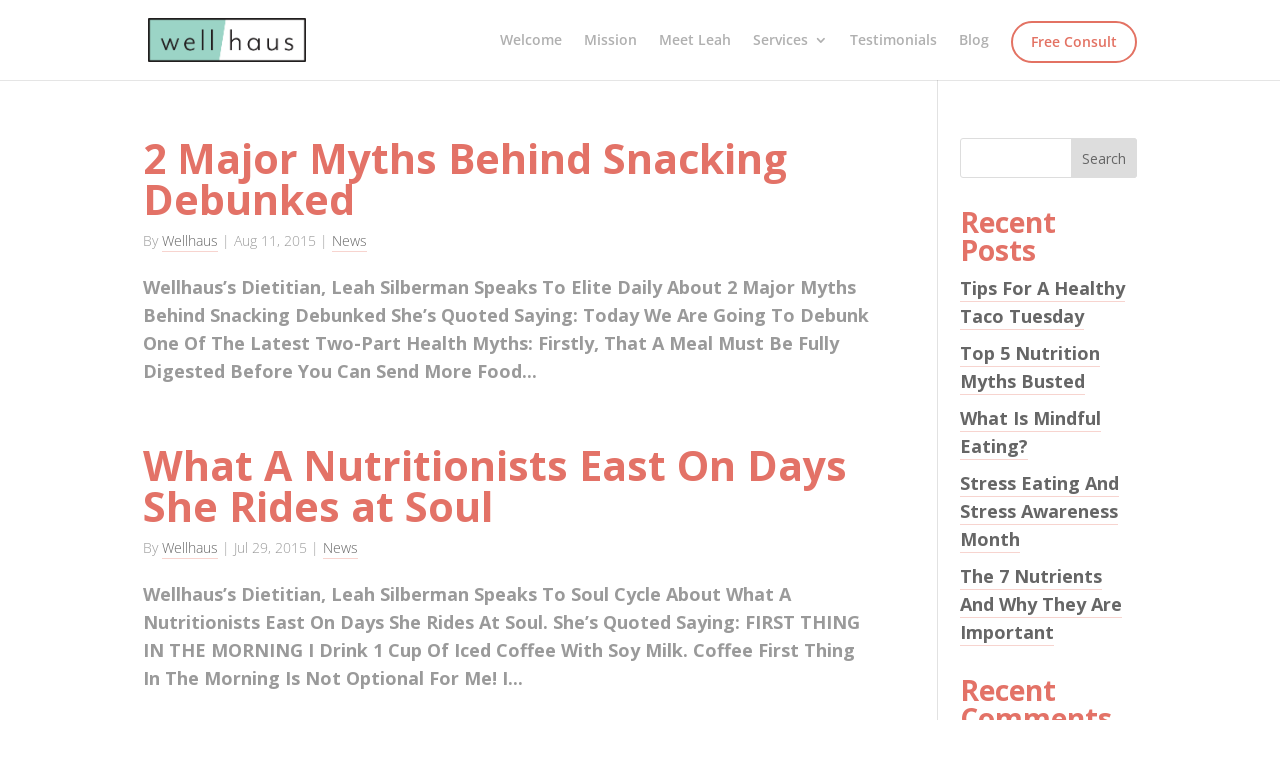

--- FILE ---
content_type: text/css; charset=UTF-8
request_url: https://www.wellhaushealth.com/wp-content/plugins/thg-master-plugin/add-ons/appointment-request-plugin/css/styles.css?ver=6.8.2
body_size: 635
content:

div.appt_patienttype_ep_dropdown,
div.appointment-time-established {
  display: none;
}

.appt_location_dropdown .selection.dropdown,
.appt_survey_dropdown .selection.dropdown,
.appt_patienttype_np_dropdown .selection.dropdown,
.appt_patienttype_ep_dropdown .selection.dropdown {
  width: 100%;
}

.thg-appointment-time .selection,
.appointment-time-new .selection.dropdown,
.appointment-time-established .selection.dropdown {
  width: 100%;
}

#preferred-doctor {
  display: none;
}

.preferences .field {
  text-align: center;
}

.preferences img {
  margin: 0px auto;
}

.ui.radio.checkbox.preference {
  text-align: center;
}

.ui.radio.checkbox.preference {
  text-align: center;
  width: 100%;
}

.ui.radio.checkbox.preference img {
  margin: 0px auto;
}

.ui.radio.checkbox.preference label {
  padding-top: 1.3em;
  padding-right: 1.85714em;
}

label span.staff-desc {
  -webkit-hyphens: auto;
  -moz-hyphens: auto;
  hyphens: auto;
}

.ui.form .field .appointment-time-new>label,
.ui.form .field .appointment-time-established>label,
.ui.form .field .thg-appointment-time>label {
  display: block;
  margin: 0 0 0.28571429rem 0;
  color: rgba(0,0,0,.87);
  font-size: .92857143em;
  font-weight: 700;
}

.ui.radio.checkbox.preference .box:before,
.ui.radio.checkbox.preference label:before,
.ui.radio.checkbox.preference .box:after,
.ui.radio.checkbox.preference label:after {
  top: 23px;
}

#display-available-doctors {
}

.available-doctor {
  text-align: center;
  color: rgba(0,0,0,.87);
  line-height: 17px;
  padding: 1.3em 0;
}

.ajax-call-fields.disabled .ui.dividing.header {
  opacity: .45;
}

.testimonial-sidebar input {
    margin-right: 8px;
}

/* UI Tweaks for the Semantic UI Framework */

#main-content .ui.container {
  padding-top: 0px!important;
}

#main-content .ui.container:before {
  display: none;
}

.ui.dimmer {
  z-index: auto;
}

.ui.loader {
  top: 5%!important;
}

.appt_location_dropdown .ui.default.dropdown:not(.button)>.text,
.appt_location_dropdown .ui.dropdown:not(.button)>.default.text {
	color: rgba(0,0,0,.87);
}

#covid-screening-question-options {
  text-align: center;
}

.covid-all-yes,
.covid-all-no {
  cursor: pointer;
}

/* Responsive Styles Tablet And Below */
@media all and (max-width: 980px) {
}

/* Responsive Styles Smartphone Only */
@media all and (max-width: 767px) {
  .ui.radio.checkbox.preference label {
    padding-top: 1.3em;
    padding-right: 1.3em;
    padding-left: 1.3em;
    overflow-wrap: normal;
  }
}

@media only screen and (max-width: 767px) {
  .ui.container {
      margin-left: 0em!important;
      margin-right: 0em!important;
  }
}

/* Responsive Styles Smartphone Only */
@media all and (max-width: 479px) {
}

/* FIX FOR BOOTSTRAP LAYOUTS IN DIVI THEME */
#main-content #bios-list-vertical .container,
#main-content #bios-list-horizontal .container,
#main-content #locations-list-vertical .container,
#main-content #locations-list-horizontal .container,
#main-content #surgerycenters-list-vertical .container,
#main-content #surgerycenters-list-horizontal .container,
#main-content #location-doctors-list-vertical .container,
#main-content #location-doctors-list-horizontal .container,
#main-content #location-reviews-vertical .container,
#main-content #location-reviews-horizontal .container,
#main-content #conditions-list-vertical .container,
#main-content #conditions-list-horizontal .container,
#main-content #procedures-list-vertical .container,
#main-content #procedures-list-horizontal .container,
#main-content #bio-reviews-vertical .container,
#main-content #bio-reviews-horizontal .container,
#main-content #bio-locations-vertical .container,
#main-content #bio-locations-horizontal .container {
  width: 100%;
  padding-top: 0px;
}

#main-content #bios-list-vertical .container:before,
#main-content #bios-list-horizontal .container:before,
#main-content #locations-list-vertical .container:before,
#main-content #locations-list-horizontal .container:before,
#main-content #surgerycenters-list-vertical .container:before,
#main-content #surgerycenters-list-horizontal .container:before,
#main-content #location-doctors-list-vertical .container:before,
#main-content #location-doctors-list-horizontal .container:before,
#main-content #location-reviews-vertical .container:before,
#main-content #location-reviews-horizontal .container:before,
#main-content #conditions-list-vertical .container:before,
#main-content #conditions-list-horizontal .container:before,
#main-content #procedures-list-vertical .container:before,
#main-content #procedures-list-horizontal .container:before,
#main-content #bio-reviews-vertical .container:before,
#main-content #bio-reviews-horizontal .container:before,
#main-content #bio-locations-vertical .container:before,
#main-content #bio-locations-horizontal .container:before {
  display: none;
}

#bios-list-vertical .card-profile,
#bios-list-horizontal .card-profile,
#locations-list-vertical .card-profile,
#locations-list-horizontal .card-profile,
#surgerycenters-list-vertical .card-profile,
#surgerycenters-list-horizontal .card-profile,
#location-doctors-list-vertical .card-profile,
#location-doctors-list-horizontal .card-profile,
#location-reviews-vertical .card-profile,
#location-reviews-horizontal .card-profile,
#location-reviews-vertical .card-testimonial,
#location-reviews-horizontal .card-testimonial,
#procedures-list-horizontal .card-profile,
#procedures-list-vertical .card-profile,
#conditions-list-horizontal .card-profile,
#conditions-list-vertical .card-profile,
#bio-reviews-vertical .card-testimonial,
#bio-reviews-horizontal .card-testimonial,
#bio-locations-vertical .card-testimonial,
#bio-locations-horizontal .card-testimonial {
  margin-top: 0px;
}

#locations-list-vertical .card .info,
#surgerycenters-list-vertical .card .info,
#location-doctors-list-vertical .card .info {
  padding: 0px 0 40px 0;
}

.card a:not(.btn):not(.nav-link):not([data-toggle='collapse']):not(.footer-link) {
  border-bottom: 0px;
}

a.btn-primary,
.et-db #et-boc .et-l a.btn-primary {
  color: #ffffff;
}
/* END */


--- FILE ---
content_type: text/css; charset=UTF-8
request_url: https://www.wellhaushealth.com/wp-content/plugins/thg-master-plugin/add-ons/doctor-reviews-plugin/css/styles.css?ver=6.8.2
body_size: 474
content:
.testimonial-row {
    width: 100%;
    clear: both;
    margin: 0 0 75px 0;
}

.testimonial-meta {
    width: 33%;
    float: left;
    font-size: 22px;
    color: #c4231c;
}

.testimonial-content {
    width: 66%;
    float: right;
    margin: 0;
}

#left-area .testimonial-sidebar ul, .entry-content .testimonial-sidebar ul, .comment-content .testimonial-sidebar ul, body.et-pb-preview #main-content .container .testimonial-sidebar ul, .testimonial-sidebar ul {
    list-style-type: none;
    padding: 0 0 25px 0;
}

.testimonial-sidebar {
    border-right: 1px solid #EEEEEE;
    padding-bottom: 25px !important;
}

.testimonial-sidebar h4:hover,
.testimonial-sidebar ul li label {
    cursor: pointer;
}

.testimonial-sidebar h4:before {
    display: inline-block;
    font: normal normal normal 14px/1 FontAwesome;
    font-size: inherit;
    text-rendering: auto;
    -webkit-font-smoothing: antialiased;
    -moz-osx-font-smoothing: grayscale;
    content: "\f146";
    padding: 0 5px 0 0;
}

.testimonial-sidebar h4.filter-hidden:before {
    display: inline-block;
    font: normal normal normal 14px/1 FontAwesome;
    font-size: inherit;
    text-rendering: auto;
    -webkit-font-smoothing: antialiased;
    -moz-osx-font-smoothing: grayscale;
    content: "\f0fe";
    padding: 0 5px 0 0;
}

.testimonial-sidebar ul li a.current {
    font-weight: bold;
    text-decoration: underline;
}

.testimonial-sidebar ul li a:hover {
    font-weight: bold;
    text-decoration: underline;
}

.source-img {
    max-width: 150px;
    height: auto;
    margin: 15px auto 20px auto;
}

h3.testimonial-name {
    margin: 0;
    padding: 0;
}

.testimonial-image img {
    max-width: 100%;
    height: auto;
}

/*  TESTIMONIALS COLUMN  */

.testimonial-column {
  width: 27%;
  margin: 0 3% 3% 3%;
  display: inline-block;
  float: left;
}

.testimonial-column .testimonial-meta {
    width: 100%;
    float: none;
    text-align: center;
    margin: 0px auto;
    font-size: 22px;
    color: #c4231c;
}

.testimonial-column .testimonial-content {
    width: 100%;
    float: none;
    margin: 0;
    text-align: center;
}

/*
.testimonial-column h3.testimonial-name,
.testimonial-column .testimonial-content>p {
    text-align: center;
}
*/

/*  TESTIMONIALS COUNT SHORTCODE */

.testimonials-count {
    text-align: center;
    /*border: 1px solid #EEEEEE;*/
    padding: 15px;
}

.total-reviews-value {
    font-size: 26px;
    font-weight: bold;
    color: #c4231c;
    margin: 8px 0;
}

.testimonials-count-button {
    font-size: 16px;
}

.check-uncheck-link {
    font-size: 12px;
}

.check-uncheck-link i {
    padding: 0 3px;
}

p.noreviews {
    padding: 0 0 35px 0 !important;
    margin: 0 0 45px 0;
    border-bottom: 1px solid #EEEEEE;
    text-align: center;
}


.clear {
    clear: both;
}

/* Responsive Styles Tablet And Below */
@media all and (max-width: 980px) {
    .testimonial-sidebar {
        text-align: center;
        border-right: 0px;
        border-bottom: 1px solid #EEEEEE;
    }
}

/* Responsive Styles Smartphone Only */
@media all and (max-width: 767px) {
    .testimonial-row {
        margin: 0 0 45px 0;
    }

    .testimonial-meta {
        width: 100%;
        float: none;
        text-align: center;
    }

    .testimonial-content {
        width: 100%;
        float: none;
        text-align: center;
    }

    .testimonial-sidebar {
        text-align: center;
    }

    .testimonial-column {
      width: 100%;
      margin: 0 0 45px 0;
    }
}


--- FILE ---
content_type: text/css; charset=UTF-8
request_url: https://www.wellhaushealth.com/wp-content/plugins/thg-master-plugin/add-ons/medical-schema-plugin/css/styles.css?ver=6.8.2
body_size: -215
content:
#author-bio-box {
  width: 100%;
  background-color: #f8f8f8;
  padding: 35px 25px;
  margin: 0px auto;
}

#author-bio-photo {
  width: 25%;
  display: inline-block;
  float: left;
}

#author-bio-photo .profile-photo img {
  -webkit-border-radius: 500px;
  -moz-border-radius: 500px;
  border-radius: 500px;
  text-align: center;
}

#author-bio-content {
  width: 75%;
  padding: 0 2.5%;
  display: inline-block;
  float: left;
}

.bio-separator {
  width: 100%;
  border-bottom: 2px solid #e7e7e7;
  margin: 25px 0;
}

.author-post-meta {
  width: 100%;
}

.author-post-meta .authors,
.author-post-meta .dates {
  width: 50%;
  display: inline-block;
  float: left;
}

#table-of-contents {
  border-bottom: 1px solid #CCCCCC;
}

#table-of-contents ul {
  padding: 0 0 15px 0;
  margin: 0;
  list-style-type: none;
}

#table-of-contents ul li {
  display: inline;
  padding: 0 10px;
  /*margin-bottom: 5px;*/
  border-right: 1px solid #CCCCCC;
}

#table-of-contents ul li:first-child {
  display: inline-block;
  padding: 0 10px 0 0;
}

#table-of-contents ul li:last-child {
  border-right: 0px;
}

/*** Responsive Styles Smartphone Only ***/
@media all and (max-width: 767px) {
  #author-bio-photo {
    width: 100%;
    margin: 0 0 35px 0;
    text-align: center;
  }

  #author-bio-photo img {
    max-width: 300px;
    max-width: 100%;
    height: auto;
    margin: 0px auto;
  }

  #author-bio-content {
    width: 100%;
    text-align: center;
  }

  .author-post-meta .authors,
  .author-post-meta .dates {
    width: 100%;
    text-align: center;
  }
}


--- FILE ---
content_type: text/css; charset=UTF-8
request_url: https://www.wellhaushealth.com/wp-content/plugins/thg-master-plugin/add-ons/medical-procedures-plugin/css/styles.css?ver=6.8.2
body_size: -16
content:
.procedures-image {
    position: relative;
}

.procedure-image img {
    
}

.tooltip-circle {
    position: absolute;
    z-index: 1000;
    -webkit-border-radius: 50%;
    -moz-border-radius: 50%;
    border-radius: 50%;    
    width: 25px;
    height: 25px; 
    background-color: #cb572c;
    border: 2px solid #FFFFFF;
    opacity: 0.75;
    filter: alpha(opacity=75); /* For IE8 and earlier */
    /* width and height can be anything, as long as they're equal */
}

.tooltip-circle:hover,
.tooltip-circle.active {
    cursor: pointer;
    opacity: 1.0;
    filter: alpha(opacity=100); /* For IE8 and earlier */
}

.procedures-dropdown {
    background-color: #EEEEEE;
    padding: 35px 25px;
    text-align: center;    
}

.procedures-dropdown select {
    margin: 0 0 35px 0;
}

.procedures-step1,
.procedures-step2,
.procedures-step3 {
    /*padding: 25px 0 0 25px;
    padding-bottom: 25px !important;*/
    margin: 25px;
    /*overflow: scroll;*/
    height: auto;
}

.procedures-step2,
.procedures-step3 {    
    padding: 25px 25px 0 25px;
    padding-bottom: 25px !important;
    margin: 0px;
    height: 350px;
    overflow: auto;
}

.procedures-step1 p,
.procedures-step2 p,
.procedures-step3 p {
    margin: 0;
    padding: 0 0 5px 0;
}

.procedures-step1 label:hover,
.procedures-step2 label:hover,
.procedures-step3 label:hover {
    cursor: pointer;
}

.procedures_body_area {
    position: relative;
}

.procedures-list {
}

.procedures-category {
    margin: 0 0 55px 0;
}

.procedure-item {
    width: 100%;
    padding: 25px 0 25px 0;
    border-bottom: 2px solid #EEEEEE;
}

.procedure-desc {
    width: 60%;
    float: left;
}

.procedure-contact {
    width: 40%;
    float: left;
    text-align: right;
}

.hidden-categories {
    display: none;
}

/* Responsive Styles Tablet And Below */
@media all and (max-width: 980px) {    
    .procedure-desc {
        width: 100%;
        float: none;
        margin: 0 0 25px 0;
    }
    
    .procedure-contact {
        width: 100%;
        float: none;
        text-align: center;
    }
    
}

/* Responsive Styles Smartphone Only */
@media all and (max-width: 767px) {
    
}

--- FILE ---
content_type: text/css; charset=UTF-8
request_url: https://www.wellhaushealth.com/wp-content/themes/Divi-child/style.css?ver=4.15.1
body_size: -285
content:
/*
Theme Name:     Wellhaus Health
Theme URI:      https://www.wellhaushealth.com/
Description:    Wellhaus Health
Author:         Tidal Health Group
Author URI:     https://www.tidalhealthgroup.com/
Template:       Divi
Version:        1.0.0
*/

@import url("../Divi/style.css");

/* =Theme customization starts here
------------------------------------------------------- */


--- FILE ---
content_type: application/javascript; charset=UTF-8
request_url: https://www.wellhaushealth.com/wp-content/uploads/wtfdivi/wp_footer.js?ver=1598000013
body_size: -291
content:
jQuery('#footer-info').html("<a href=\"https:\/\/www.wellhaushealth.com\/press\/\">Press<\/a>\u00a0\u00a0\u00a0\u00a0&copy; Copyright <span class=\"divibooster_year\"><\/span><script>jQuery(function($){$(\".divibooster_year\").text(new Date().getFullYear());});<\/script> Wellhaus Health\u00a0\u00a0\u00a0\u00a0<a href=\"https:\/\/www.wellhaushealth.com\/contact\/\">Contact<\/a>");jQuery(function($){});